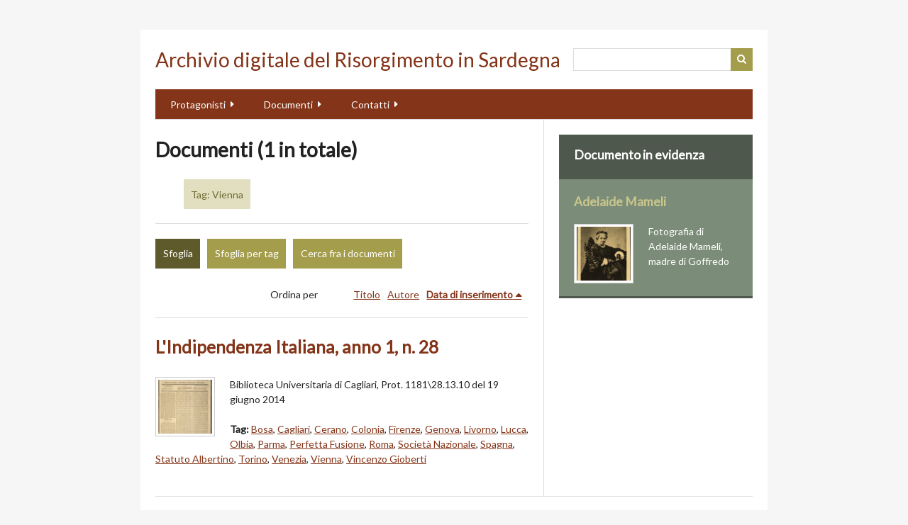

--- FILE ---
content_type: text/html; charset=utf-8
request_url: https://storia.dh.unica.it/archiviodigitalerisorgimento/items/browse?tags=Vienna&sort_field=added&sort_dir=a
body_size: 3644
content:






<!DOCTYPE html>
<html lang="it">
<head>
    <meta charset="utf-8">
    <meta name="viewport" content="width=device-width, initial-scale=1.0, maximum-scale=1.0, minimum-scale=1.0, user-scalable=yes" />
            <title>Documenti &middot; Archivio digitale del Risorgimento in Sardegna</title>

    <link rel="alternate" type="application/rss+xml" title="Feed RSS di Omeka" href="/archiviodigitalerisorgimento/items/browse?tags=Vienna&amp;sort_field=added&amp;sort_dir=a&amp;output=rss2" /><link rel="alternate" type="application/atom+xml" title="Feed Atom di Omeka" href="/archiviodigitalerisorgimento/items/browse?tags=Vienna&amp;sort_field=added&amp;sort_dir=a&amp;output=atom" />
    <!-- Plugin Stuff -->
    
    <!-- Stylesheets -->
    <link href="https://storia.dh.unica.it/archiviodigitalerisorgimento/plugins/Html5Media/views/shared/mediaelement/mediaelementplayer.css" media="all" rel="stylesheet" type="text/css" >
<link href="https://storia.dh.unica.it/archiviodigitalerisorgimento/plugins/Html5Media/views/shared/css/html5media.css" media="all" rel="stylesheet" type="text/css" >
<link href="https://storia.dh.unica.it/archiviodigitalerisorgimento/plugins/ShortcodeCarousel/views/public/css/jcarousel.responsive.css" media="all" rel="stylesheet" type="text/css" >
<link href="https://storia.dh.unica.it/archiviodigitalerisorgimento/plugins/ShortcodeCarousel/views/public/css/carousel.css" media="all" rel="stylesheet" type="text/css" >
<link href="//fonts.googleapis.com/css?family=Lato" media="all" rel="stylesheet" type="text/css" >
<link href="https://storia.dh.unica.it/archiviodigitalerisorgimento/application/views/scripts/css/iconfonts.css" media="all" rel="stylesheet" type="text/css" >
<link href="https://storia.dh.unica.it/archiviodigitalerisorgimento/themes/emiglio/css/style.css" media="all" rel="stylesheet" type="text/css" >
    <!-- JavaScripts -->
    <script type="text/javascript" src="//ajax.googleapis.com/ajax/libs/jquery/1.12.0/jquery.min.js"></script>
<script type="text/javascript">
    //<!--
    window.jQuery || document.write("<script type=\"text\/javascript\" src=\"https:\/\/storia.dh.unica.it\/archiviodigitalerisorgimento\/application\/views\/scripts\/javascripts\/vendor\/jquery.js\" charset=\"utf-8\"><\/script>")    //-->
</script>
<script type="text/javascript" src="//ajax.googleapis.com/ajax/libs/jqueryui/1.11.4/jquery-ui.min.js"></script>
<script type="text/javascript">
    //<!--
    window.jQuery.ui || document.write("<script type=\"text\/javascript\" src=\"https:\/\/storia.dh.unica.it\/archiviodigitalerisorgimento\/application\/views\/scripts\/javascripts\/vendor\/jquery-ui.js\" charset=\"utf-8\"><\/script>")    //-->
</script>
<script type="text/javascript">
    //<!--
    jQuery.noConflict();    //-->
</script>
<script type="text/javascript">
    //<!--
    mejsL10n = {"language":"it","strings":{"Download File":"Scarica il file","Play":"Riproduci","Pause":"Metti in pausa","Mute Toggle":"Attiva o disattiva l'audio","Fullscreen":"Schermo intero","Captions\/Subtitles":"Captions\/Subtitles","None":"Nessuno","Turn off Fullscreen":"Disattiva lo schermo intero","Go Fullscreen":"Passa allo schermo intero","Unmute":"Ripristina l'audio","Mute":"Togli l'audio","Download Video":"Scarica il video","Close":"Chiudi"}};    //-->
</script>
<script type="text/javascript" src="https://storia.dh.unica.it/archiviodigitalerisorgimento/plugins/Html5Media/views/shared/mediaelement/mediaelement-and-player.min.js"></script>
<script type="text/javascript" src="https://storia.dh.unica.it/archiviodigitalerisorgimento/plugins/ShortcodeCarousel/views/public/javascripts/jcarousel.responsive.js"></script>
<script type="text/javascript" src="https://storia.dh.unica.it/archiviodigitalerisorgimento/plugins/ShortcodeCarousel/views/public/javascripts/jquery.jcarousel.min.js"></script>
<script type="text/javascript" src="https://storia.dh.unica.it/archiviodigitalerisorgimento/themes/emiglio/javascripts/jquery-accessibleMegaMenu.js"></script>
<script type="text/javascript" src="https://storia.dh.unica.it/archiviodigitalerisorgimento/themes/emiglio/javascripts/emiglio.js"></script>
<script type="text/javascript" src="https://storia.dh.unica.it/archiviodigitalerisorgimento/application/views/scripts/javascripts/globals.js"></script></head>

<body class="items browse">
    <a href="#content" id="skipnav">Passa al contenuto principale</a>
        <div id="wrap">

        <header role="banner">

            
            <div id="search-container" role="search">
                                <form id="search-form" name="search-form" action="/archiviodigitalerisorgimento/search" method="get">    <input type="text" name="query" id="query" value="" title="Cerca">            <input type="hidden" name="query_type" value="keyword" id="query_type">                <input type="hidden" name="record_types[]" value="Item" id="record_types">                <input type="hidden" name="record_types[]" value="File" id="record_types">                <input type="hidden" name="record_types[]" value="Collection" id="record_types">                <button name="submit_search" id="submit_search" type="submit" value="Cerca">Cerca</button></form>
                            </div>

            <div id="site-title"><a href="https://storia.dh.unica.it/archiviodigitalerisorgimento" >Archivio digitale del Risorgimento in Sardegna</a>
</div>

            <nav id="top-nav" role="navigation">
                <ul class="navigation">
    <li>
        <a href="http://storia.dh.unica.it/archiviodigitalerisorgimento/exhibits/show/protagonisti">Protagonisti</a>
        <ul>
            <li>
                <a href="/archiviodigitalerisorgimento/deputati-sardi-al-parlamento-subalpino">Deputati Sardi al Parlamento Subalpino</a>
            </li>
            <li>
                <a href="http://storia.dh.unica.it/archiviodigitalerisorgimento/exhibits/show/protagonisti/donnerisorgimento">Donne e Risorgimento</a>
            </li>
        </ul>
    </li>
    <li class="active">
        <a href="/archiviodigitalerisorgimento/items/browse">Documenti</a>
        <ul>
            <li>
                <a href="/archiviodigitalerisorgimento/il-dibattito">Il Dibattito</a>
            </li>
            <li>
                <a href="/archiviodigitalerisorgimento/bibliografia">Bibliografia</a>
            </li>
        </ul>
    </li>
    <li>
        <a href="/archiviodigitalerisorgimento/contact">Contatti</a>
        <ul>
            <li>
                <a href="/archiviodigitalerisorgimento/collaboratori">Collaboratori</a>
            </li>
        </ul>
    </li>
</ul>            </nav>

            
        </header>
        
        <article id="content" role="main" tabindex="-1">
        
            
<div id="primary" class="browse">

    <h1>Documenti (1 in totale)</h1>

    <div id="item-filters"><ul><li class="tags">Tag: Vienna</li></ul></div>
    <ul class="items-nav navigation" id="secondary-nav">
        <ul class="navigation">
    <li class="active">
        <a href="/archiviodigitalerisorgimento/items/browse">Sfoglia</a>
    </li>
    <li>
        <a href="/archiviodigitalerisorgimento/items/tags">Sfoglia per tag</a>
    </li>
    <li>
        <a href="/archiviodigitalerisorgimento/items/search">Cerca fra i documenti</a>
    </li>
</ul>    </ul>

    
    
        <div id="sort-links">
        <span class="sort-label">Ordina per</span><ul id="sort-links-list"><li  ><a href="/archiviodigitalerisorgimento/items/browse?tags=Vienna&amp;sort_field=Dublin+Core%2CTitle&amp;sort_dir=a">Titolo</a></li><li  ><a href="/archiviodigitalerisorgimento/items/browse?tags=Vienna&amp;sort_field=Dublin+Core%2CCreator&amp;sort_dir=a">Autore</a></li><li class="sorting asc" ><a href="/archiviodigitalerisorgimento/items/browse?tags=Vienna&amp;sort_field=added&amp;sort_dir=d">Data di inserimento</a></li></ul>    </div>

    
            <div class="item hentry">
            <div class="item-meta">

            <h2><a href="/archiviodigitalerisorgimento/items/show/95">L&#039;Indipendenza Italiana, anno 1, n. 28</a></h2>

                            <div class="item-img">
                <a href="/archiviodigitalerisorgimento/items/show/95"><img src="https://storia.dh.unica.it/archiviodigitalerisorgimento/files/square_thumbnails/70074fdc1419d96b34d5731119edef5b.jpg" alt="Giorn.0048-1^-^^-^Indipendenza italiana, L&#039;.^105   1848-10-10_[p.1] -- A. 1, p.109.jpeg" title="Giorn.0048-1^-^^-^Indipendenza italiana, L&#039;.^105   1848-10-10_[p.1] -- A. 1, p.109.jpeg"></a>                </div>
            
                            <div class="item-description">
                <p>Biblioteca Universitaria di Cagliari, Prot. 1181\28.13.10 del 19 giugno 2014</p>
                </div>
            
                            <div class="tags"><p><strong>Tag: </strong>
                <a href="/archiviodigitalerisorgimento/items/browse?tags=Bosa" rel="tag">Bosa</a>, <a href="/archiviodigitalerisorgimento/items/browse?tags=Cagliari" rel="tag">Cagliari</a>, <a href="/archiviodigitalerisorgimento/items/browse?tags=Cerano" rel="tag">Cerano</a>, <a href="/archiviodigitalerisorgimento/items/browse?tags=Colonia" rel="tag">Colonia</a>, <a href="/archiviodigitalerisorgimento/items/browse?tags=Firenze" rel="tag">Firenze</a>, <a href="/archiviodigitalerisorgimento/items/browse?tags=Genova" rel="tag">Genova</a>, <a href="/archiviodigitalerisorgimento/items/browse?tags=Livorno" rel="tag">Livorno</a>, <a href="/archiviodigitalerisorgimento/items/browse?tags=Lucca" rel="tag">Lucca</a>, <a href="/archiviodigitalerisorgimento/items/browse?tags=Olbia" rel="tag">Olbia</a>, <a href="/archiviodigitalerisorgimento/items/browse?tags=Parma" rel="tag">Parma</a>, <a href="/archiviodigitalerisorgimento/items/browse?tags=Perfetta+Fusione" rel="tag">Perfetta Fusione</a>, <a href="/archiviodigitalerisorgimento/items/browse?tags=Roma" rel="tag">Roma</a>, <a href="/archiviodigitalerisorgimento/items/browse?tags=Societ%C3%A0+Nazionale" rel="tag">Società Nazionale</a>, <a href="/archiviodigitalerisorgimento/items/browse?tags=Spagna" rel="tag">Spagna</a>, <a href="/archiviodigitalerisorgimento/items/browse?tags=Statuto+Albertino" rel="tag">Statuto Albertino</a>, <a href="/archiviodigitalerisorgimento/items/browse?tags=Torino" rel="tag">Torino</a>, <a href="/archiviodigitalerisorgimento/items/browse?tags=Venezia" rel="tag">Venezia</a>, <a href="/archiviodigitalerisorgimento/items/browse?tags=Vienna" rel="tag">Vienna</a>, <a href="/archiviodigitalerisorgimento/items/browse?tags=Vincenzo+Gioberti" rel="tag">Vincenzo Gioberti</a></p>
                </div>
            
            <span class="Z3988" title="ctx_ver=Z39.88-2004&amp;rft_val_fmt=info%3Aofi%2Ffmt%3Akev%3Amtx%3Adc&amp;rfr_id=info%3Asid%2Fomeka.org%3Agenerator&amp;rft.subject=Appelli+della+Societ%C3%A0+Nazionale+di+Vincenzo+Gioberti+ai+francesi+e+ai+britannici%3B+proclama+dell%27Intendenza+generale+di+Sardegna+sulla+%22Perfetta+Fusione%22+con+gli+Stati+di+Terraferma+del+regno%3B+cronaca+interna+ed+estera%3B&amp;rft.publisher=Dipartimento+di+Storia%2C+Beni+Culturali+e+Territorio+%7C+Universit%C3%A0+di+Cagliari&amp;rft.contributor=Giampaolo+Atzeni+%28selezione+documento+e+digitalizzazione%29&amp;rft.date=10%2F10%2F1848&amp;rft.rights=Biblioteca+Universitaria+di+Cagliari%2C+Prot.+1181%5C28.13.10+del+19+giugno+2014&amp;rft.title=L%27Indipendenza+Italiana%2C+anno+1%2C+n.+28&amp;rft.identifier=https%3A%2F%2Fstoria.dh.unica.it%2Farchiviodigitalerisorgimento%2Fitems%2Fbrowse"></span>
            </div><!-- end class="item-meta" -->
        </div><!-- end class="item hentry" -->
        
    </div>
<div id="secondary">
    <!-- Featured Item -->
    <div id="featured-item" class="featured">
        <h2>Documento in evidenza</h2>
        <div class="item record">
        <h3><a href="/archiviodigitalerisorgimento/items/show/6">Adelaide Mameli</a></h3>
    <a href="/archiviodigitalerisorgimento/items/show/6" class="image"><img src="https://storia.dh.unica.it/archiviodigitalerisorgimento/files/square_thumbnails/afeebe6079964d4d2e5ebe9d53717334.jpg" alt="00000014.jpeg" title="00000014.jpeg"></a>            <p class="item-description">Fotografia di Adelaide Mameli, madre di Goffredo</p>
    </div>
    </div><!--end featured-item-->

</div><!-- end primary -->

        </article>

        <footer role="contentinfo">

            <nav id="bottom-nav">
                <ul class="navigation">
    <li>
        <a href="http://storia.dh.unica.it/archiviodigitalerisorgimento/exhibits/show/protagonisti">Protagonisti</a>
        <ul>
            <li>
                <a href="/archiviodigitalerisorgimento/deputati-sardi-al-parlamento-subalpino">Deputati Sardi al Parlamento Subalpino</a>
            </li>
            <li>
                <a href="http://storia.dh.unica.it/archiviodigitalerisorgimento/exhibits/show/protagonisti/donnerisorgimento">Donne e Risorgimento</a>
            </li>
        </ul>
    </li>
    <li class="active">
        <a href="/archiviodigitalerisorgimento/items/browse">Documenti</a>
        <ul>
            <li>
                <a href="/archiviodigitalerisorgimento/il-dibattito">Il Dibattito</a>
            </li>
            <li>
                <a href="/archiviodigitalerisorgimento/bibliografia">Bibliografia</a>
            </li>
        </ul>
    </li>
    <li>
        <a href="/archiviodigitalerisorgimento/contact">Contatti</a>
        <ul>
            <li>
                <a href="/archiviodigitalerisorgimento/collaboratori">Collaboratori</a>
            </li>
        </ul>
    </li>
</ul>            </nav>

            <div id="footer-text">
                                                <p>Proudly powered by <a href="http://omeka.org">Omeka</a>.</p>
            </div>

            
        </footer>

    </div><!-- end wrap -->

    <script>
    jQuery(document).ready(function() {
        
        Omeka.showAdvancedForm();
        Omeka.skipNav();
        Emiglio.megaMenu();
        
        jQuery("#top-nav").accessibleMegaMenu({
            /* prefix for generated unique id attributes, which are required 
               to indicate aria-owns, aria-controls and aria-labelledby */
            uuidPrefix: "accessible-megamenu",
        
            /* css class used to define the megamenu styling */
            menuClass: "nav-menu",
        
            /* css class for a top-level navigation item in the megamenu */
            topNavItemClass: "nav-item",
        
            /* css class for a megamenu panel */
            panelClass: "sub-nav",
        
            /* css class for a group of items within a megamenu panel */
            panelGroupClass: "sub-nav-group",
        
            /* css class for the hover state */
            hoverClass: "hover",
        
            /* css class for the focus state */
            focusClass: "focus",
        
            /* css class for the open state */
            openClass: "open"
        });
    });
    </script>

</body>
</html>
